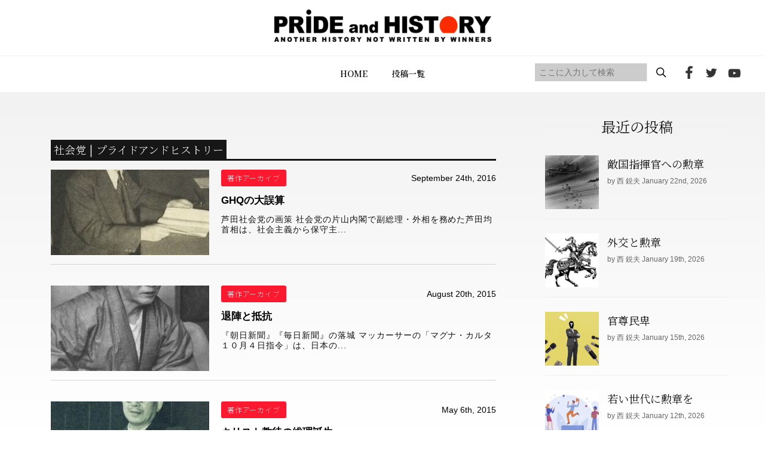

--- FILE ---
content_type: text/html; charset=UTF-8
request_url: https://prideandhistory.jp/tag/%E7%A4%BE%E4%BC%9A%E5%85%9A/
body_size: 22703
content:
<!DOCTYPE HTML>
<html lang="ja">
<head>
<meta http-equiv="X-UA-Compatible" content="IE=edge">
<meta charset="UTF-8">
<script>
var ua = navigator.userAgent;
if((ua.indexOf('Android') > 0 && ua.indexOf('Mobile') == -1) || ua.indexOf('iPad') > 0 || ua.indexOf('Kindle') > 0 || ua.indexOf('Silk') > 0){
 document.write('<meta name="viewport" content="width=1200, user-scalable=yes" />');
} else {
 document.write('<meta name="viewport" content="width=device-width,user-scalable=yes" />');
}
</script>
<meta name="format-detection" content="telephone=no">
<meta name="description" content="">
<meta name="keywords" content="">
<link rel="stylesheet" type="text/css" href="https://prideandhistory.jp/wp-content/themes/prideandhistory/css/ress.css" media="all">
<link rel="stylesheet" type="text/css" href="https://prideandhistory.jp/wp-content/themes/prideandhistory/css/common.css" media="all">
<link rel="stylesheet" type="text/css" href="https://cdnjs.cloudflare.com/ajax/libs/Swiper/5.4.5/css/swiper.min.css" media="all">
<link rel="stylesheet" type="text/css" href="https://prideandhistory.jp/wp-content/themes/prideandhistory/css/topics.css" media="all">
	
<!-- Global site tag (gtag.js) - Google Analytics -->

<!-- //site tag -->
	
<title>社会党 | プライドアンドヒストリー</title>

		<!-- All in One SEO 4.1.0.3 -->
		<link rel="canonical" href="https://prideandhistory.jp/tag/%E7%A4%BE%E4%BC%9A%E5%85%9A/" />
		<script type="application/ld+json" class="aioseo-schema">
			{"@context":"https:\/\/schema.org","@graph":[{"@type":"WebSite","@id":"https:\/\/prideandhistory.jp\/#website","url":"https:\/\/prideandhistory.jp\/","name":"\u30d7\u30e9\u30a4\u30c9\u30a2\u30f3\u30c9\u30d2\u30b9\u30c8\u30ea\u30fc","publisher":{"@id":"https:\/\/prideandhistory.jp\/#organization"}},{"@type":"Organization","@id":"https:\/\/prideandhistory.jp\/#organization","name":"PRIDE and HISTORY","url":"https:\/\/prideandhistory.jp\/"},{"@type":"BreadcrumbList","@id":"https:\/\/prideandhistory.jp\/tag\/%E7%A4%BE%E4%BC%9A%E5%85%9A\/#breadcrumblist","itemListElement":[{"@type":"ListItem","@id":"https:\/\/prideandhistory.jp\/#listItem","position":"1","item":{"@id":"https:\/\/prideandhistory.jp\/#item","name":"\u30db\u30fc\u30e0","description":"\u897f\u92ed\u592b\u516c\u5f0f\u30b5\u30a4\u30c8 - \u65e5\u672c\u3092\u5f37\u304f\u8a87\u308a\u9ad8\u304f\u5e0c\u671b\u306e\u3042\u3075\u308c\u308b\u56fd\u306b\u30fb\u30fb\u30fb\u300c\u8a87\u308a\u3092\u80b2\u3066\u308b\u306e\u306f\u6b74\u53f2\u300d\u3053\u306e\u4fe1\u5ff5\u306e\u5143\u3001\u4e16\u754c\u6700\u9ad8\u30ec\u30d9\u30eb\u306e\u30b7\u30f3\u30af\u30bf\u30f3\u30af\u3001\u30d5\u30fc\u30f4\u30a1\u30fc\u7814\u7a76\u6240\u897f\u92ed\u592b\u6559\u6388\u306e\u7814\u7a76\u6210\u679c\u3092\u4e2d\u5fc3\u306b\u3001\u308f\u308c\u308f\u308c\u65e5\u672c\u4eba\u304c\u77e5\u3089\u3055\u308c\u3066\u3053\u306a\u304b\u3063\u305f\u6b63\u3057\u3044\u6b74\u53f2\u3001\u7f8e\u3057\u3044\u3053\u3068\u3082\u6065\u305a\u304b\u3057\u3044\u3053\u3068\u3082\u542b\u3081\u3001\u300c\u672c\u5f53\u306e\u6b74\u53f2\u300d\u3092\u3088\u308a\u591a\u304f\u306e\u4eba\u306b\u77e5\u3063\u3066\u3082\u3089\u3044\u305f\u3044\u3002\u5b66\u3093\u3067\u3082\u3089\u3044\u305f\u3044\u3002\u305d\u3057\u3066\u3001\u65e5\u672c\u4eba\u3068\u3057\u3066\u306e\u300c\u8a87\u308a\u300d\u3092\u53d6\u308a\u623b\u3057\u3066\u3082\u3089\u3044\u305f\u3044\u3002\u3055\u3089\u306b\u3001\u897f\u6559\u6388\u306e\u7814\u7a76\u3092\u652f\u63f4\u3057\u3001\u4e16\u754c\u306b\u5bfe\u3057\u3066\u65e5\u672c\u306e\u60c5\u5831\u3084\u8003\u3048\u3092\u767a\u4fe1\u3057\u3001\u65e5\u672c\u306b\u4e0d\u5229\u306a\u72b6\u6cc1\u304c\u3067\u304d\u306a\u3044\u3088\u3046\u306b\u7956\u56fd\u3092\u5b88\u3063\u3066\u3044\u304f\u3053\u3068\u3002\u3053\u308c\u3053\u305d\u304c\u3053\u306ePRIDE and HISTORY\u306e\u76ee\u7684\u3067\u3059\u3002","url":"https:\/\/prideandhistory.jp\/"},"nextItem":"https:\/\/prideandhistory.jp\/tag\/%e7%a4%be%e4%bc%9a%e5%85%9a\/#listItem"},{"@type":"ListItem","@id":"https:\/\/prideandhistory.jp\/tag\/%e7%a4%be%e4%bc%9a%e5%85%9a\/#listItem","position":"2","item":{"@id":"https:\/\/prideandhistory.jp\/tag\/%e7%a4%be%e4%bc%9a%e5%85%9a\/#item","name":"\u793e\u4f1a\u515a","url":"https:\/\/prideandhistory.jp\/tag\/%e7%a4%be%e4%bc%9a%e5%85%9a\/"},"previousItem":"https:\/\/prideandhistory.jp\/#listItem"}]},{"@type":"CollectionPage","@id":"https:\/\/prideandhistory.jp\/tag\/%E7%A4%BE%E4%BC%9A%E5%85%9A\/#collectionpage","url":"https:\/\/prideandhistory.jp\/tag\/%E7%A4%BE%E4%BC%9A%E5%85%9A\/","name":"\u793e\u4f1a\u515a | \u30d7\u30e9\u30a4\u30c9\u30a2\u30f3\u30c9\u30d2\u30b9\u30c8\u30ea\u30fc","inLanguage":"ja","isPartOf":{"@id":"https:\/\/prideandhistory.jp\/#website"},"breadcrumb":{"@id":"https:\/\/prideandhistory.jp\/tag\/%E7%A4%BE%E4%BC%9A%E5%85%9A\/#breadcrumblist"}}]}
		</script>
		<!-- All in One SEO -->

<link rel='dns-prefetch' href='//s.w.org' />
<link rel='stylesheet' id='wp-block-library-css'  href='https://prideandhistory.jp/wp-includes/css/dist/block-library/style.min.css?ver=5.4.9' type='text/css' media='all' />
<link rel='stylesheet' id='contact-form-7-css'  href='https://prideandhistory.jp/wp-content/plugins/contact-form-7/includes/css/styles.css?ver=5.3' type='text/css' media='all' />
<link rel='stylesheet' id='wp-pagenavi-css'  href='https://prideandhistory.jp/wp-content/plugins/wp-pagenavi/pagenavi-css.css?ver=2.70' type='text/css' media='all' />
 <link rel="shortcut icon" href="https://prideandhistory.jp/wp-content/themes/prideandhistory/img/common/favicon.png">
</head>
	
<body id="topics" class="">
<div id="wrapper">
<header>
  <div id="header">
    <div class="inner">
      <div id="logo"><a href="https://prideandhistory.jp"><img src="https://prideandhistory.jp/wp-content/themes/prideandhistory/img/common/logo_header.png" alt="PRIDE and HISTORY"/></a></div>
      <div id="gnav_inner" class="nav_inner">
        <div id="gnav">
          <ul class="flex">
            <li><a href="https://prideandhistory.jp">HOME</a></li>
            <li><a href="https://prideandhistory.jp/topics/">投稿一覧</a></li>
            <!--<li><a href="#">メニュー</a></li>
            <li><a href="#">メニュー</a></li>
            <li><a href="#">メニュー</a></li>-->
            <li class="sp"><a href="https://prideandhistory.jp/about/">PRIDE and HISTORYとは</a></li>
            <li class="sp"><a href="https://prideandhistory.jp/company/">運営会社</a></li>
            <li class="sp"><a href="https://prideandhistory.jp/policy/">プライバシーポリシー</a></li>
          </ul>
        </div>
        <div id="hd_social">
          <div id="sreach-wrapper">
            <div class="sreach-box">
              <form role="search" method="get" id="searchform" class="searchform" action="https://prideandhistory.jp/">
	<div>
    <div class="flex">
		<input type="text" placeholder="ここに入力して検索" value="" name="s" id="s" class="search" />
		<input type="submit" id="searchsubmit" value="" class="sbtn" />
    </div>
	</div>
</form>            </div>
          </div>
          <ul class="flex">
            <li><a href="https://www.facebook.com/prideandhistory" target="_blank"><img src="https://prideandhistory.jp/wp-content/themes/prideandhistory/img/common/icon_header_fb.png" alt="facebook"></a></li>
            <li><a href="https://twitter.com/prideandhistory" target="_blank"><img src="https://prideandhistory.jp/wp-content/themes/prideandhistory/img/common/icon_header_tw.png" alt="twitter"></a></li>
            <li><a href="https://www.youtube.com/channel/UC6oal8R3H4V_yY4-0NpY58Q" target="_blank"><img src="https://prideandhistory.jp/wp-content/themes/prideandhistory/img/common/icon_header_yt.png" alt="youtube"></a></li>
          </ul>
        </div>
      </div>
      <div class="toggle_wrap">
        <p class="toggle hdsp"><span></span><span></span><span></span></p>
      </div>
    </div>
  </div>
</header>
<main>
	<div class="bg">
		<section id="news">
			<div class="wrap sec_col2">
				<div class="left_col">
					<h2 class="ttltype9"><span>
											社会党 | プライドアンドヒストリー										</span></h2>
					<ul class="article_list">
						<!-- 6件表示 -->
											<li>
							<figure>
								<a href="https://prideandhistory.jp/2016/09/24/ghq/">
																	<img width="265" height="143" src="https://prideandhistory.jp/wp-content/uploads/2016/09/24520ver.3-thumb-690x861-558-265x143.jpg" class="attachment-archive_img size-archive_img wp-post-image" alt="" srcset="https://prideandhistory.jp/wp-content/uploads/2016/09/24520ver.3-thumb-690x861-558-265x143.jpg 265w, https://prideandhistory.jp/wp-content/uploads/2016/09/24520ver.3-thumb-690x861-558-363x195.jpg 363w" sizes="(max-width: 265px) 100vw, 265px" />																</a>
							</figure>
							<div class="txtbox">
								<div class="info">
									<div class="cat_tag_wrap flex">
																			<a href="https://prideandhistory.jp/category/%e8%91%97%e4%bd%9c%e3%82%a2%e3%83%bc%e3%82%ab%e3%82%a4%e3%83%96/" class="tag_link_s tag_red">著作アーカイブ</a>
																		</div>
									<p class="time">
										September 24th, 2016									</p>
								</div>
								<a href="https://prideandhistory.jp/2016/09/24/ghq/">
									<h3 class="midashi">
										GHQの大誤算									</h3>
									<p class="txt">
										芦田社会党の画策
社会党の片山内閣で副総理・外相を務めた芦田均首相は、社会主義から保守主...									</p>
								</a>
							</div>
						</li>
											<li>
							<figure>
								<a href="https://prideandhistory.jp/2015/08/20/post_110/">
																	<img width="265" height="143" src="https://prideandhistory.jp/wp-content/uploads/2015/08/E8A898E4BA8B111E38080E6ADA3E58A9BE69DBEE5A4AAE9838E-265x143.jpg" class="attachment-archive_img size-archive_img wp-post-image" alt="" srcset="https://prideandhistory.jp/wp-content/uploads/2015/08/E8A898E4BA8B111E38080E6ADA3E58A9BE69DBEE5A4AAE9838E-265x143.jpg 265w, https://prideandhistory.jp/wp-content/uploads/2015/08/E8A898E4BA8B111E38080E6ADA3E58A9BE69DBEE5A4AAE9838E-363x195.jpg 363w" sizes="(max-width: 265px) 100vw, 265px" />																</a>
							</figure>
							<div class="txtbox">
								<div class="info">
									<div class="cat_tag_wrap flex">
																			<a href="https://prideandhistory.jp/category/%e8%91%97%e4%bd%9c%e3%82%a2%e3%83%bc%e3%82%ab%e3%82%a4%e3%83%96/" class="tag_link_s tag_red">著作アーカイブ</a>
																		</div>
									<p class="time">
										August 20th, 2015									</p>
								</div>
								<a href="https://prideandhistory.jp/2015/08/20/post_110/">
									<h3 class="midashi">
										退陣と抵抗									</h3>
									<p class="txt">
										『朝日新聞』『毎日新聞』の落城
マッカーサーの「マグナ・カルタ１０月４日指令」は、日本の...									</p>
								</a>
							</div>
						</li>
											<li>
							<figure>
								<a href="https://prideandhistory.jp/2015/05/06/post_64/">
																	<img width="265" height="143" src="https://prideandhistory.jp/wp-content/uploads/2015/05/65.org-thumb-690x726-175-265x143.jpg" class="attachment-archive_img size-archive_img wp-post-image" alt="" srcset="https://prideandhistory.jp/wp-content/uploads/2015/05/65.org-thumb-690x726-175-265x143.jpg 265w, https://prideandhistory.jp/wp-content/uploads/2015/05/65.org-thumb-690x726-175-363x195.jpg 363w" sizes="(max-width: 265px) 100vw, 265px" />																</a>
							</figure>
							<div class="txtbox">
								<div class="info">
									<div class="cat_tag_wrap flex">
																			<a href="https://prideandhistory.jp/category/%e8%91%97%e4%bd%9c%e3%82%a2%e3%83%bc%e3%82%ab%e3%82%a4%e3%83%96/" class="tag_link_s tag_red">著作アーカイブ</a>
																		</div>
									<p class="time">
										May 6th, 2015									</p>
								</div>
								<a href="https://prideandhistory.jp/2015/05/06/post_64/">
									<h3 class="midashi">
										キリスト教徒の総理誕生									</h3>
									<p class="txt">
										社会党首が日本の首相に
異常な現象が現われた。筋金入りの社会主義者、片山哲が、１９４７年...									</p>
								</a>
							</div>
						</li>
										</ul>
									</div>
				<div class="right_col">

	<div class="new_list_box">
		<h2 class="mds"><span>最近の投稿</span></h2>
		<ul class="new_list">
		<!-- 5件表示 -->
					<li>
				<a href="https://prideandhistory.jp/2026/01/22/%e6%95%b5%e5%9b%bd%e6%8c%87%e6%8f%ae%e5%ae%98%e3%81%b8%e3%81%ae%e5%8b%b2%e7%ab%a0/">
					<figure>
											<img width="90" height="90" src="https://prideandhistory.jp/wp-content/uploads/2026/01/配信5-B-29_bombing-90x90.jpg" class="attachment-sidebar_img size-sidebar_img wp-post-image" alt="" srcset="https://prideandhistory.jp/wp-content/uploads/2026/01/配信5-B-29_bombing-90x90.jpg 90w, https://prideandhistory.jp/wp-content/uploads/2026/01/配信5-B-29_bombing-150x150.jpg 150w, https://prideandhistory.jp/wp-content/uploads/2026/01/配信5-B-29_bombing-110x110.jpg 110w" sizes="(max-width: 90px) 100vw, 90px" />										</figure>
					<div class="txtbox">
						<p class="midashi">
							敵国指揮官への勲章						</p>
						<p class="subtxt">by 西 鋭夫 January 22nd, 2026</p>
					</div>
				</a>
			</li>
					<li>
				<a href="https://prideandhistory.jp/2026/01/19/%e5%a4%96%e4%ba%a4%e3%81%a8%e5%8b%b2%e7%ab%a0/">
					<figure>
											<img width="90" height="90" src="https://prideandhistory.jp/wp-content/uploads/2026/01/スクリーンショット-2026-01-05-10.16.47-90x90.png" class="attachment-sidebar_img size-sidebar_img wp-post-image" alt="" srcset="https://prideandhistory.jp/wp-content/uploads/2026/01/スクリーンショット-2026-01-05-10.16.47-90x90.png 90w, https://prideandhistory.jp/wp-content/uploads/2026/01/スクリーンショット-2026-01-05-10.16.47-150x150.png 150w, https://prideandhistory.jp/wp-content/uploads/2026/01/スクリーンショット-2026-01-05-10.16.47-110x110.png 110w" sizes="(max-width: 90px) 100vw, 90px" />										</figure>
					<div class="txtbox">
						<p class="midashi">
							外交と勲章						</p>
						<p class="subtxt">by 西 鋭夫 January 19th, 2026</p>
					</div>
				</a>
			</li>
					<li>
				<a href="https://prideandhistory.jp/2026/01/15/%e5%ae%98%e5%b0%8a%e6%b0%91%e5%8d%91/">
					<figure>
											<img width="90" height="90" src="https://prideandhistory.jp/wp-content/uploads/2026/01/スクリーンショット-2026-01-05-10.11.15-90x90.png" class="attachment-sidebar_img size-sidebar_img wp-post-image" alt="" srcset="https://prideandhistory.jp/wp-content/uploads/2026/01/スクリーンショット-2026-01-05-10.11.15-90x90.png 90w, https://prideandhistory.jp/wp-content/uploads/2026/01/スクリーンショット-2026-01-05-10.11.15-150x150.png 150w, https://prideandhistory.jp/wp-content/uploads/2026/01/スクリーンショット-2026-01-05-10.11.15-110x110.png 110w" sizes="(max-width: 90px) 100vw, 90px" />										</figure>
					<div class="txtbox">
						<p class="midashi">
							官尊民卑						</p>
						<p class="subtxt">by 西 鋭夫 January 15th, 2026</p>
					</div>
				</a>
			</li>
					<li>
				<a href="https://prideandhistory.jp/2026/01/12/%e8%8b%a5%e3%81%84%e4%b8%96%e4%bb%a3%e3%81%ab%e5%8b%b2%e7%ab%a0%e3%82%92/">
					<figure>
											<img width="90" height="90" src="https://prideandhistory.jp/wp-content/uploads/2026/01/スクリーンショット-2026-01-05-10.11.31-90x90.png" class="attachment-sidebar_img size-sidebar_img wp-post-image" alt="" srcset="https://prideandhistory.jp/wp-content/uploads/2026/01/スクリーンショット-2026-01-05-10.11.31-90x90.png 90w, https://prideandhistory.jp/wp-content/uploads/2026/01/スクリーンショット-2026-01-05-10.11.31-150x150.png 150w, https://prideandhistory.jp/wp-content/uploads/2026/01/スクリーンショット-2026-01-05-10.11.31-110x110.png 110w" sizes="(max-width: 90px) 100vw, 90px" />										</figure>
					<div class="txtbox">
						<p class="midashi">
							若い世代に勲章を						</p>
						<p class="subtxt">by 西 鋭夫 January 12th, 2026</p>
					</div>
				</a>
			</li>
					<li>
				<a href="https://prideandhistory.jp/2026/01/08/%e5%8b%b2%e7%ab%a0%e3%81%a8%e6%a8%a9%e5%8a%9b/">
					<figure>
											<img width="90" height="90" src="https://prideandhistory.jp/wp-content/uploads/2026/01/shutterstock_2714624507-90x90.jpg" class="attachment-sidebar_img size-sidebar_img wp-post-image" alt="" srcset="https://prideandhistory.jp/wp-content/uploads/2026/01/shutterstock_2714624507-90x90.jpg 90w, https://prideandhistory.jp/wp-content/uploads/2026/01/shutterstock_2714624507-150x150.jpg 150w, https://prideandhistory.jp/wp-content/uploads/2026/01/shutterstock_2714624507-110x110.jpg 110w" sizes="(max-width: 90px) 100vw, 90px" />										</figure>
					<div class="txtbox">
						<p class="midashi">
							勲章と権力						</p>
						<p class="subtxt">by 西 鋭夫 January 8th, 2026</p>
					</div>
				</a>
			</li>
				</ul>
	</div>
	
	<div class="tag_list_box">
		<h2 class="mds"><span>Tag</span></h2>
		<ul class="tag_list">
					<li><a href="https://prideandhistory.jp/tag/%e3%83%9e%e3%83%83%e3%82%ab%e3%83%bc%e3%82%b5%e3%83%bc/"><span>マッカーサー</span></a></li>
					<li><a href="https://prideandhistory.jp/tag/%e5%90%89%e7%94%b0%e8%8c%82/"><span>吉田茂</span></a></li>
					<li><a href="https://prideandhistory.jp/tag/ghq/"><span>GHQ</span></a></li>
					<li><a href="https://prideandhistory.jp/tag/%e6%b0%91%e4%b8%bb%e4%b8%bb%e7%be%a9/"><span>民主主義</span></a></li>
					<li><a href="https://prideandhistory.jp/tag/%e3%83%88%e3%83%ab%e3%83%bc%e3%83%9e%e3%83%b3/"><span>トルーマン</span></a></li>
					<li><a href="https://prideandhistory.jp/tag/%e5%85%b1%e7%94%a3%e4%b8%bb%e7%be%a9/"><span>共産主義</span></a></li>
					<li><a href="https://prideandhistory.jp/tag/%e6%9c%9d%e9%ae%ae%e6%88%a6%e4%ba%89/"><span>朝鮮戦争</span></a></li>
					<li><a href="https://prideandhistory.jp/tag/%e5%85%b1%e7%94%a3%e5%85%9a/"><span>共産党</span></a></li>
					<li><a href="https://prideandhistory.jp/tag/%e3%83%99%e3%83%88%e3%83%8a%e3%83%a0%e6%88%a6%e4%ba%89/"><span>ベトナム戦争</span></a></li>
					<li><a href="https://prideandhistory.jp/tag/%e5%8c%97%e6%9c%9d%e9%ae%ae/"><span>北朝鮮</span></a></li>
					<li><a href="https://prideandhistory.jp/tag/%e6%96%87%e9%83%a8%e7%9c%81/"><span>文部省</span></a></li>
					<li><a href="https://prideandhistory.jp/tag/%e6%84%9b%e5%9b%bd%e5%bf%83/"><span>愛国心</span></a></li>
					<li><a href="https://prideandhistory.jp/tag/%e6%95%99%e8%82%b2%e4%bd%bf%e7%af%80%e5%9b%a3/"><span>教育使節団</span></a></li>
					<li><a href="https://prideandhistory.jp/tag/%e4%b8%ad%e5%9b%bd/"><span>中国</span></a></li>
					<li><a href="https://prideandhistory.jp/tag/%e7%ac%ac%ef%bc%99%e6%9d%a1/"><span>第９条</span></a></li>
					<li><a href="https://prideandhistory.jp/tag/%e6%95%99%e8%82%b2/"><span>教育</span></a></li>
					<li><a href="https://prideandhistory.jp/tag/%e8%8b%b1%e8%aa%9e/"><span>英語</span></a></li>
					<li><a href="https://prideandhistory.jp/tag/%e3%82%bd%e9%80%a3/"><span>ソ連</span></a></li>
					<li><a href="https://prideandhistory.jp/tag/%e3%83%af%e3%82%b7%e3%83%b3%e3%83%88%e3%83%b3%e5%a4%a7%e5%ad%a6/"><span>ワシントン大学</span></a></li>
					<li><a href="https://prideandhistory.jp/tag/%e5%8e%9f%e7%88%86/"><span>原爆</span></a></li>
				</ul>
	</div>
</div>
			</div>
		</section>
	</div>

</main>
<footer>
  <div class="top_btn_wrap">
    <a href="#"><span></span></a>
  </div>
  <div class="footer_navi">
    <div class="wrap">
      <nav class="pc">
        <ul>
          <li><a href="https://prideandhistory.jp">HOME</a></li>
          <li><a href="https://prideandhistory.jp/topics/">投稿一覧</a></li>
          <!--<li><a href="#">メニュー</a></li>
          <li><a href="#">メニュー</a></li>
          <li><a href="#">メニュー</a></li>-->
        </ul>
      </nav>
      <p class="logo"><img src="https://prideandhistory.jp/wp-content/themes/prideandhistory/img/common/logo_footer.png" alt="PRIDE and HISTORY"></p>
      <ul class="social_btn">
        <li><a href="https://www.facebook.com/prideandhistory" target="_blank"><img src="https://prideandhistory.jp/wp-content/themes/prideandhistory/img/common/icon_footer_fb.png" alt="facebook"></a></li>
        <li><a href="https://twitter.com/prideandhistory" target="_blank"><img src="https://prideandhistory.jp/wp-content/themes/prideandhistory/img/common/icon_footer_tw.png" alt="twitter"></a></li>
        <li><a href="https://www.youtube.com/channel/UC6oal8R3H4V_yY4-0NpY58Q" target="_blank"><img src="https://prideandhistory.jp/wp-content/themes/prideandhistory/img/common/icon_footer_yt.png" alt="youtube"></a></li>
      </ul>
      <ul class="submenu">
        <li><a href="https://www.d-publishing.jp/">会社案内</a></li>
        <li><a href="https://www.d-publishing.jp/law/">特定商取引法上の表記</a></li>
        <li><a href="https://www.d-publishing.jp/privacy/">プライバシーポリシー</a></li>
        <li><a href="https://www.d-publishing.jp/terms-of-use/">販売規約</a></li>
        <li><a href="https://www.d-publishing.jp/academy-terms-of-use/">利用規約</a></li>
        <li><a href="https://support.d-publishing.jp/hc/ja/articles/13411389348249-%E8%A7%A3%E7%B4%84%E6%96%B9%E6%B3%95%E3%82%92%E6%95%99%E3%81%88%E3%81%A6%E3%81%8F%E3%81%A0%E3%81%95%E3%81%84">解約方法</a></li>
		<li><a href="https://support.d-publishing.jp/hc/ja">お問い合わせ</a></li>
      </ul>
    </div>
  </div>
  <div class="footer_txt">
    <p class="copyright">掲載の情報・画像など、すべてのコンテンツの無断複写・転載を禁じます。<br>Copyright &copy; ダイレクト出版株式会社 〒541-0052　大阪府大阪市中央区安土町2丁目3-13 大阪国際ビルディング13F</p>
  </div>
</footer>
</div>
<script src="https://ajax.googleapis.com/ajax/libs/jquery/3.4.1/jquery.min.js"></script> 
<script src="https://prideandhistory.jp/wp-content/themes/prideandhistory/js/jquery.matchHeight.js"></script> 
<script src="https://cdnjs.cloudflare.com/ajax/libs/Swiper/5.4.5/js/swiper.min.js"></script>
<script src="https://prideandhistory.jp/wp-content/themes/prideandhistory/js/main.js"></script>
</body></html>

--- FILE ---
content_type: application/javascript
request_url: https://prideandhistory.jp/wp-content/themes/prideandhistory/js/main.js
body_size: 5669
content:
/*
 * scroll
 */

$(function () {
  // #で始まるアンカーをクリックした場合に処理
	$('a[href^="#"]').click(function() {
    // スクロールの速度
    var speed = 300; // ミリ秒
    // アンカーの値取得
    var href = $(this).attr("href");
    // 移動先を取得
    var target = $(href == "#" || href == "" ? 'html' : href);
    // 移動先を数値で取得
    var position = target.offset().top;
    // スムーススクロール
    $('body,html').animate({
      scrollTop: position
    }, speed, 'swing');
    return false;
  });
});

if (window.matchMedia( "(max-width: 768px)" ).matches) {
$(function(){
    var headerHeight = 70; // ヘッダーの高さ
    $('a[href^="#"]').click(function(){
        var speed = 500;
        var href= $(this).attr("href");
        var target = $(href == "#" || href == "" ? 'html' : href);
        var position = target.offset().top - headerHeight;
        $("html, body").animate({scrollTop:position}, speed, "swing");
        return false;
    });
});
$(window).on('load', function() {
    var headerHeight = 70; // ヘッダーの高さ
    if (document.URL.match('#')) {
        var str = location.href;
        var cut_str = "#";
        var index = str.indexOf(cut_str);
        var href = str.slice(index);
        var target = href;
        var position = $(target).offset().top - headerHeight;
        $("html, body").scrollTop(position);
        return false;
    }
});
}

/*
 * css swicher
 */
function css_browser_selector(u) {
  var ua = u.toLowerCase(),
    is = function (t) {
      return ua.indexOf(t) > -1
    },
    e = 'edge',
    g = 'gecko',
    w = 'webkit',
    s = 'safari',
    o = 'opera',
    m = 'mobile',
    h = document.documentElement,
    b = [
      (!(/opera|webtv/i.test(ua)) && /msie\s(\d)/.test(ua)) ? ('ie ie' + RegExp.$1)
      : !(/opera|webtv/i.test(ua)) && is('trident') && /rv:(\d+)/.test(ua) ? ('ie ie' + RegExp.$1)
      : is('edge/') ? e
      : is('firefox/2') ? g + ' ff2'
      : is('firefox/3.5') ? g + ' ff3 ff3_5'
      : is('firefox/3.6') ? g + ' ff3 ff3_6' : is('firefox/3') ? g + ' ff3'
      : is('gecko/') ? g
      : is('opera') ? o + (/version\/(\d+)/.test(ua) ? ' ' + o + RegExp.$1
        : (/opera(\s|\/)(\d+)/.test(ua) ? ' ' + o + RegExp.$2 : ''))
      : is('konqueror') ? 'konqueror'
      : is('blackberry') ? m + ' blackberry'
      : is('android') ? m + ' android'
      : is('chrome') ? w + ' chrome'
      : is('iron') ? w + ' iron'
      : is('applewebkit/') ? w + ' ' + s + (/version\/(\d+)/.test(ua) ? ' ' + s + RegExp.$1 : '')
      : is('mozilla/') ? g
      : '',
      is('j2me') ? m + ' j2me'
      : is('iphone') ? m + ' iphone'
      : is('ipod') ? m + ' ipod'
      : is('ipad') ? m + ' ipad'
      : is('mac') ? 'mac'
      : is('darwin') ? 'mac'
      : is('webtv') ? 'webtv'
      : is('win') ? 'win' + (is('windows nt 6.0') ? ' vista' : '')
      : is('freebsd') ? 'freebsd'
      : (is('x11') || is('linux')) ? 'linux'
      : '',
      'js'
    ];
  c = b.join(' ');
  h.className += ' ' + c;
  return c;
};
css_browser_selector(navigator.userAgent);


/*
 * responsive image
 */

$(function () {
  var $setElem = $('.switch'),
    pcName = '_pc',
    spName = '_sp',
    replaceWidth = 767;

  $setElem.each(function () {
    var $this = $(this);

    function imgSize() {
      if (window.innerWidth > replaceWidth) {
        $this.attr('src', $this.attr('src').replace(spName, pcName)).css({
          visibility: 'visible'
        });
      } else {
        $this.attr('src', $this.attr('src').replace(pcName, spName)).css({
          visibility: 'visible'
        });
      }
    }
    $(window).resize(function () {
      imgSize();
    });
    imgSize();
  });
});



$(function(){
	/*-------------------------------------------
	 menu
	 -------------------------------------------*/
	var state = false;
	var scrollpos;
	$('.toggle').click(function() {
		if(state == false) {
			scrollpos = $(window).scrollTop();
			$('body').addClass('fixed').css({'top': -scrollpos});
			$(this).addClass('active');
			$('#gnav_inner').slideDown('fast').addClass('gnavOpen');
			state = true;
		} else {
			$('body').removeClass('fixed').css({'top': 0});
			window.scrollTo( 0 , scrollpos );
			$('#gnav_inner').slideUp('fast').removeClass('gnavOpen');
			$(this).removeClass('active');
			state = false;
		}
	});
	// クリックしたらメニューを閉じる
	$('#gnav_inner > ul > li a').click(function(){
		if(state == true) {
			$('.toggle').trigger("click");
		}
	});
	
});


	/*-------------------------------------------
	 matchHeight
	 -------------------------------------------*/
$(function() {
    $('.post_box .txt_area .ttltype1').matchHeight();
    $('.post_box .txt_area .txt_head').matchHeight();
    $('.post_box .txt_area .txt_tag').matchHeight();
    $('.post_box .txt_area .txt_writer').matchHeight();
  });
  
  
  
  /*-------------------------------------------
    swiper
  -------------------------------------------*/

  window.addEventListener('load', function(){
    var elem = document.querySelector(".swiper-container");
    if (elem !== null) {
    var mySwiper = new Swiper(".swiper-container", {
      loop: true,
      effect: "slide",
      autoplay: {
        delay: 3000,
        disableOnInteraction: false
      },
      speed: 1500, //
      allowTouchMove: false,
      navigation: { //左右のページ送りを有効にする
        nextEl: ".swiper-button-next",
        prevEl: ".swiper-button-prev"
      }
    });
  }
});
  